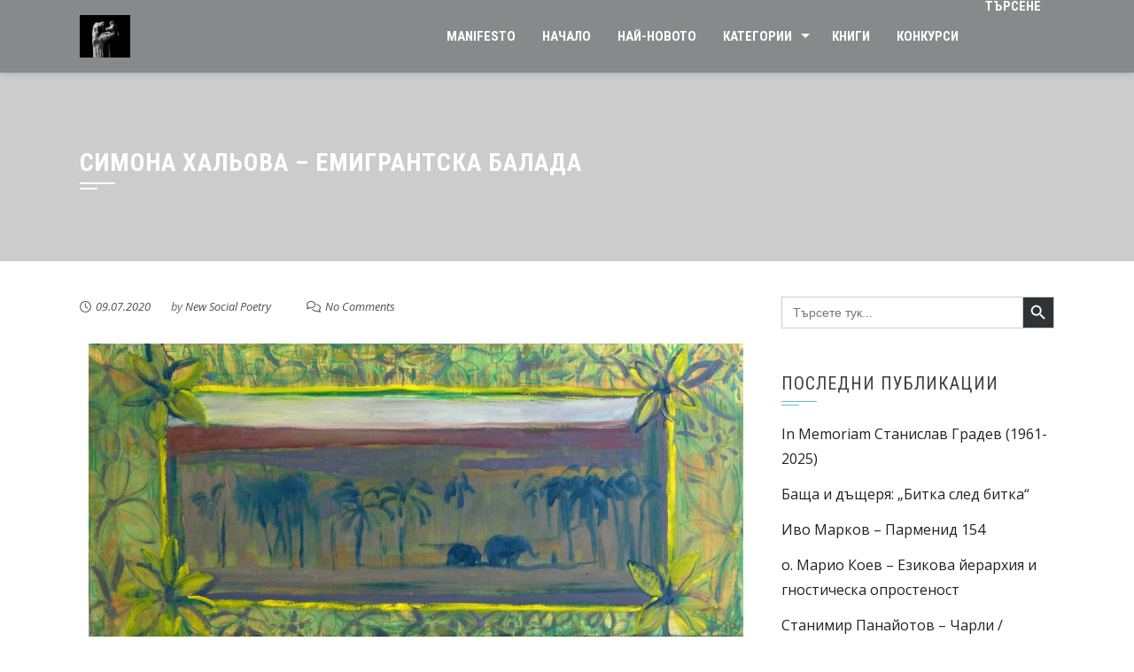

--- FILE ---
content_type: text/html; charset=UTF-8
request_url: https://novasocialnapoezia.eu/2020/07/09/simona-khalova-emigrantska-balada/
body_size: 22084
content:
<!DOCTYPE html>
<html dir="ltr" lang="bg-BG" prefix="og: https://ogp.me/ns#"
 xmlns:fb="http://ogp.me/ns/fb#" xmlns:og="http://ogp.me/ns#">

    <head>
        <meta charset="UTF-8">
        <meta name="viewport" content="width=device-width, initial-scale=1">

        <title>Симона Хальова – Емигрантска балада | Нова социална поезия</title>

		<!-- All in One SEO 4.9.0 - aioseo.com -->
	<meta name="robots" content="max-image-preview:large" />
	<meta name="author" content="New Social Poetry"/>
	<link rel="canonical" href="https://novasocialnapoezia.eu/2020/07/09/simona-khalova-emigrantska-balada/" />
	<meta name="generator" content="All in One SEO (AIOSEO) 4.9.0" />
		<meta property="og:locale" content="bg_BG" />
		<meta property="og:site_name" content="Нова социална поезия | Официалният сайт на Нова социална поезия" />
		<meta property="og:type" content="article" />
		<meta property="og:title" content="Симона Хальова – Емигрантска балада | Нова социална поезия" />
		<meta property="og:url" content="https://novasocialnapoezia.eu/2020/07/09/simona-khalova-emigrantska-balada/" />
		<meta property="og:image" content="https://novasocialnapoezia.eu/wp-content/uploads/2022/10/index3.png" />
		<meta property="og:image:secure_url" content="https://novasocialnapoezia.eu/wp-content/uploads/2022/10/index3.png" />
		<meta property="og:image:width" content="224" />
		<meta property="og:image:height" content="224" />
		<meta property="article:published_time" content="2020-07-09T20:17:48+00:00" />
		<meta property="article:modified_time" content="2020-07-18T06:35:50+00:00" />
		<meta property="article:publisher" content="https://www.facebook.com/NovaSocialnaPoezia/" />
		<meta name="twitter:card" content="summary" />
		<meta name="twitter:title" content="Симона Хальова – Емигрантска балада | Нова социална поезия" />
		<meta name="twitter:image" content="https://novasocialnapoezia.eu/wp-content/uploads/2022/10/index3.png" />
		<script type="application/ld+json" class="aioseo-schema">
			{"@context":"https:\/\/schema.org","@graph":[{"@type":"Article","@id":"https:\/\/novasocialnapoezia.eu\/2020\/07\/09\/simona-khalova-emigrantska-balada\/#article","name":"\u0421\u0438\u043c\u043e\u043d\u0430 \u0425\u0430\u043b\u044c\u043e\u0432\u0430 \u2013 \u0415\u043c\u0438\u0433\u0440\u0430\u043d\u0442\u0441\u043a\u0430 \u0431\u0430\u043b\u0430\u0434\u0430 | \u041d\u043e\u0432\u0430 \u0441\u043e\u0446\u0438\u0430\u043b\u043d\u0430 \u043f\u043e\u0435\u0437\u0438\u044f","headline":"\u0421\u0438\u043c\u043e\u043d\u0430 \u0425\u0430\u043b\u044c\u043e\u0432\u0430 &#8211; \u0415\u043c\u0438\u0433\u0440\u0430\u043d\u0442\u0441\u043a\u0430 \u0431\u0430\u043b\u0430\u0434\u0430","author":{"@id":"https:\/\/novasocialnapoezia.eu\/newsocialpoetry\/newsocialpoetry\/#author"},"publisher":{"@id":"https:\/\/novasocialnapoezia.eu\/#organization"},"image":{"@type":"ImageObject","url":"https:\/\/novasocialnapoezia.eu\/wp-content\/uploads\/2020\/07\/12-Africa-2018-cm-oil-on-canvas.jpg","@id":"https:\/\/novasocialnapoezia.eu\/2020\/07\/09\/simona-khalova-emigrantska-balada\/#articleImage"},"datePublished":"2020-07-09T23:17:48+03:00","dateModified":"2020-07-18T09:35:50+03:00","inLanguage":"bg-BG","mainEntityOfPage":{"@id":"https:\/\/novasocialnapoezia.eu\/2020\/07\/09\/simona-khalova-emigrantska-balada\/#webpage"},"isPartOf":{"@id":"https:\/\/novasocialnapoezia.eu\/2020\/07\/09\/simona-khalova-emigrantska-balada\/#webpage"},"articleSection":"\u041f\u043e\u0435\u0437\u0438\u044f, \u0421\u0438\u043c\u043e\u043d\u0430 \u0425\u0430\u043b\u044c\u043e\u0432\u0430"},{"@type":"BreadcrumbList","@id":"https:\/\/novasocialnapoezia.eu\/2020\/07\/09\/simona-khalova-emigrantska-balada\/#breadcrumblist","itemListElement":[{"@type":"ListItem","@id":"https:\/\/novasocialnapoezia.eu#listItem","position":1,"name":"\u041d\u0430\u0447\u0430\u043b\u043e","item":"https:\/\/novasocialnapoezia.eu","nextItem":{"@type":"ListItem","@id":"https:\/\/novasocialnapoezia.eu\/category\/poeziya\/#listItem","name":"\u041f\u043e\u0435\u0437\u0438\u044f"}},{"@type":"ListItem","@id":"https:\/\/novasocialnapoezia.eu\/category\/poeziya\/#listItem","position":2,"name":"\u041f\u043e\u0435\u0437\u0438\u044f","item":"https:\/\/novasocialnapoezia.eu\/category\/poeziya\/","nextItem":{"@type":"ListItem","@id":"https:\/\/novasocialnapoezia.eu\/2020\/07\/09\/simona-khalova-emigrantska-balada\/#listItem","name":"\u0421\u0438\u043c\u043e\u043d\u0430 \u0425\u0430\u043b\u044c\u043e\u0432\u0430 &#8211; \u0415\u043c\u0438\u0433\u0440\u0430\u043d\u0442\u0441\u043a\u0430 \u0431\u0430\u043b\u0430\u0434\u0430"},"previousItem":{"@type":"ListItem","@id":"https:\/\/novasocialnapoezia.eu#listItem","name":"\u041d\u0430\u0447\u0430\u043b\u043e"}},{"@type":"ListItem","@id":"https:\/\/novasocialnapoezia.eu\/2020\/07\/09\/simona-khalova-emigrantska-balada\/#listItem","position":3,"name":"\u0421\u0438\u043c\u043e\u043d\u0430 \u0425\u0430\u043b\u044c\u043e\u0432\u0430 &#8211; \u0415\u043c\u0438\u0433\u0440\u0430\u043d\u0442\u0441\u043a\u0430 \u0431\u0430\u043b\u0430\u0434\u0430","previousItem":{"@type":"ListItem","@id":"https:\/\/novasocialnapoezia.eu\/category\/poeziya\/#listItem","name":"\u041f\u043e\u0435\u0437\u0438\u044f"}}]},{"@type":"Organization","@id":"https:\/\/novasocialnapoezia.eu\/#organization","name":"\u041d\u043e\u0432\u0430 \u0441\u043e\u0446\u0438\u0430\u043b\u043d\u0430 \u043f\u043e\u0435\u0437\u0438\u044f","description":"\u041e\u0444\u0438\u0446\u0438\u0430\u043b\u043d\u0438\u044f\u0442 \u0441\u0430\u0439\u0442 \u043d\u0430 \u041d\u043e\u0432\u0430 \u0441\u043e\u0446\u0438\u0430\u043b\u043d\u0430 \u043f\u043e\u0435\u0437\u0438\u044f","url":"https:\/\/novasocialnapoezia.eu\/","telephone":"+359887150286","logo":{"@type":"ImageObject","url":"https:\/\/novasocialnapoezia.eu\/wp-content\/uploads\/2022\/10\/web-1024-notext-907x1024-1.png","@id":"https:\/\/novasocialnapoezia.eu\/2020\/07\/09\/simona-khalova-emigrantska-balada\/#organizationLogo","width":907,"height":1024},"image":{"@id":"https:\/\/novasocialnapoezia.eu\/2020\/07\/09\/simona-khalova-emigrantska-balada\/#organizationLogo"},"sameAs":["https:\/\/www.facebook.com\/NovaSocialnaPoezia\/"]},{"@type":"Person","@id":"https:\/\/novasocialnapoezia.eu\/newsocialpoetry\/newsocialpoetry\/#author","url":"https:\/\/novasocialnapoezia.eu\/newsocialpoetry\/newsocialpoetry\/","name":"New Social Poetry","image":{"@type":"ImageObject","@id":"https:\/\/novasocialnapoezia.eu\/2020\/07\/09\/simona-khalova-emigrantska-balada\/#authorImage","url":"https:\/\/secure.gravatar.com\/avatar\/3de508e5d83c10c94c925a35fabc73d05f736d1a597030c436583d85169bebad?s=96&d=mm&r=g","width":96,"height":96,"caption":"New Social Poetry"}},{"@type":"WebPage","@id":"https:\/\/novasocialnapoezia.eu\/2020\/07\/09\/simona-khalova-emigrantska-balada\/#webpage","url":"https:\/\/novasocialnapoezia.eu\/2020\/07\/09\/simona-khalova-emigrantska-balada\/","name":"\u0421\u0438\u043c\u043e\u043d\u0430 \u0425\u0430\u043b\u044c\u043e\u0432\u0430 \u2013 \u0415\u043c\u0438\u0433\u0440\u0430\u043d\u0442\u0441\u043a\u0430 \u0431\u0430\u043b\u0430\u0434\u0430 | \u041d\u043e\u0432\u0430 \u0441\u043e\u0446\u0438\u0430\u043b\u043d\u0430 \u043f\u043e\u0435\u0437\u0438\u044f","inLanguage":"bg-BG","isPartOf":{"@id":"https:\/\/novasocialnapoezia.eu\/#website"},"breadcrumb":{"@id":"https:\/\/novasocialnapoezia.eu\/2020\/07\/09\/simona-khalova-emigrantska-balada\/#breadcrumblist"},"author":{"@id":"https:\/\/novasocialnapoezia.eu\/newsocialpoetry\/newsocialpoetry\/#author"},"creator":{"@id":"https:\/\/novasocialnapoezia.eu\/newsocialpoetry\/newsocialpoetry\/#author"},"datePublished":"2020-07-09T23:17:48+03:00","dateModified":"2020-07-18T09:35:50+03:00"},{"@type":"WebSite","@id":"https:\/\/novasocialnapoezia.eu\/#website","url":"https:\/\/novasocialnapoezia.eu\/","name":"\u041d\u043e\u0432\u0430 \u0441\u043e\u0446\u0438\u0430\u043b\u043d\u0430 \u043f\u043e\u0435\u0437\u0438\u044f","description":"\u041e\u0444\u0438\u0446\u0438\u0430\u043b\u043d\u0438\u044f\u0442 \u0441\u0430\u0439\u0442 \u043d\u0430 \u041d\u043e\u0432\u0430 \u0441\u043e\u0446\u0438\u0430\u043b\u043d\u0430 \u043f\u043e\u0435\u0437\u0438\u044f","inLanguage":"bg-BG","publisher":{"@id":"https:\/\/novasocialnapoezia.eu\/#organization"}}]}
		</script>
		<!-- All in One SEO -->

<link rel='dns-prefetch' href='//fonts.googleapis.com' />
<link rel="alternate" type="application/rss+xml" title="Нова социална поезия &raquo; Поток" href="https://novasocialnapoezia.eu/feed/" />
<link rel="alternate" type="application/rss+xml" title="Нова социална поезия &raquo; поток за коментари" href="https://novasocialnapoezia.eu/comments/feed/" />
<link rel="alternate" type="application/rss+xml" title="Нова социална поезия &raquo; поток за коментари на Симона Хальова &#8211; Емигрантска балада" href="https://novasocialnapoezia.eu/2020/07/09/simona-khalova-emigrantska-balada/feed/" />
<link rel="alternate" title="oEmbed (JSON)" type="application/json+oembed" href="https://novasocialnapoezia.eu/wp-json/oembed/1.0/embed?url=https%3A%2F%2Fnovasocialnapoezia.eu%2F2020%2F07%2F09%2Fsimona-khalova-emigrantska-balada%2F" />
<link rel="alternate" title="oEmbed (XML)" type="text/xml+oembed" href="https://novasocialnapoezia.eu/wp-json/oembed/1.0/embed?url=https%3A%2F%2Fnovasocialnapoezia.eu%2F2020%2F07%2F09%2Fsimona-khalova-emigrantska-balada%2F&#038;format=xml" />
<style id='wp-img-auto-sizes-contain-inline-css'>
img:is([sizes=auto i],[sizes^="auto," i]){contain-intrinsic-size:3000px 1500px}
/*# sourceURL=wp-img-auto-sizes-contain-inline-css */
</style>
<style id='wp-emoji-styles-inline-css'>

	img.wp-smiley, img.emoji {
		display: inline !important;
		border: none !important;
		box-shadow: none !important;
		height: 1em !important;
		width: 1em !important;
		margin: 0 0.07em !important;
		vertical-align: -0.1em !important;
		background: none !important;
		padding: 0 !important;
	}
/*# sourceURL=wp-emoji-styles-inline-css */
</style>
<link rel='stylesheet' id='ivory-search-styles-css' href='https://novasocialnapoezia.eu/wp-content/plugins/add-search-to-menu/public/css/ivory-search.min.css?ver=5.5.12' media='all' />
<link rel='stylesheet' id='animate-css' href='https://novasocialnapoezia.eu/wp-content/themes/square/css/animate.css?ver=2.0.68' media='all' />
<link rel='stylesheet' id='font-awesome-v4-shims-css' href='https://novasocialnapoezia.eu/wp-content/themes/square/css/v4-shims.css?ver=2.0.68' media='all' />
<link rel='stylesheet' id='font-awesome-6.3.0-css' href='https://novasocialnapoezia.eu/wp-content/themes/square/css/font-awesome-6.3.0.css?ver=2.0.68' media='all' />
<link rel='stylesheet' id='owl-carousel-css' href='https://novasocialnapoezia.eu/wp-content/themes/square/css/owl.carousel.css?ver=2.0.68' media='all' />
<link rel='stylesheet' id='square-style-css' href='https://novasocialnapoezia.eu/wp-content/themes/square/style.css?ver=2.0.68' media='all' />
<style id='square-style-inline-css'>
:root{--square-template-color:#5bc2ce;--square-template-dark-color:#52afb9}
/*# sourceURL=square-style-inline-css */
</style>
<link rel='stylesheet' id='square-fonts-css' href='https://fonts.googleapis.com/css?family=Open+Sans%3A300%2C400%2C500%2C600%2C700%2C800%2C300i%2C400i%2C500i%2C600i%2C700i%2C800i%7CRoboto+Condensed%3A300%2C300i%2C400%2C400i%2C700%2C700i&#038;subset=latin%2Clatin-ext&#038;display=swap' media='all' />
<link rel='stylesheet' id='wpdreams-asl-basic-css' href='https://novasocialnapoezia.eu/wp-content/plugins/ajax-search-lite/css/style.basic.css?ver=4.13.4' media='all' />
<style id='wpdreams-asl-basic-inline-css'>

					div[id*='ajaxsearchlitesettings'].searchsettings .asl_option_inner label {
						font-size: 0px !important;
						color: rgba(0, 0, 0, 0);
					}
					div[id*='ajaxsearchlitesettings'].searchsettings .asl_option_inner label:after {
						font-size: 11px !important;
						position: absolute;
						top: 0;
						left: 0;
						z-index: 1;
					}
					.asl_w_container {
						width: 30%;
						margin: 0px 0px 0px 0px;
						min-width: 200px;
					}
					div[id*='ajaxsearchlite'].asl_m {
						width: 100%;
					}
					div[id*='ajaxsearchliteres'].wpdreams_asl_results div.resdrg span.highlighted {
						font-weight: bold;
						color: rgba(217, 49, 43, 1);
						background-color: rgba(238, 238, 238, 1);
					}
					div[id*='ajaxsearchliteres'].wpdreams_asl_results .results img.asl_image {
						width: 70px;
						height: 70px;
						object-fit: cover;
					}
					div[id*='ajaxsearchlite'].asl_r .results {
						max-height: none;
					}
					div[id*='ajaxsearchlite'].asl_r {
						position: absolute;
					}
				
						div.asl_r.asl_w.vertical .results .item::after {
							display: block;
							position: absolute;
							bottom: 0;
							content: '';
							height: 1px;
							width: 100%;
							background: #D8D8D8;
						}
						div.asl_r.asl_w.vertical .results .item.asl_last_item::after {
							display: none;
						}
					
/*# sourceURL=wpdreams-asl-basic-inline-css */
</style>
<link rel='stylesheet' id='wpdreams-asl-instance-css' href='https://novasocialnapoezia.eu/wp-content/plugins/ajax-search-lite/css/style-underline.css?ver=4.13.4' media='all' />
<link rel='stylesheet' id='elementor-frontend-css' href='https://novasocialnapoezia.eu/wp-content/plugins/elementor/assets/css/frontend.min.css?ver=3.33.1' media='all' />
<link rel='stylesheet' id='elementor-post-9386-css' href='https://novasocialnapoezia.eu/wp-content/uploads/elementor/css/post-9386.css?ver=1768961954' media='all' />
<link rel='stylesheet' id='font-awesome-css' href='https://novasocialnapoezia.eu/wp-content/plugins/elementor/assets/lib/font-awesome/css/font-awesome.min.css?ver=4.7.0' media='all' />
<link rel='stylesheet' id='widget-image-css' href='https://novasocialnapoezia.eu/wp-content/plugins/elementor/assets/css/widget-image.min.css?ver=3.33.1' media='all' />
<link rel='stylesheet' id='elementor-post-10094-css' href='https://novasocialnapoezia.eu/wp-content/uploads/elementor/css/post-10094.css?ver=1768967992' media='all' />
<link rel='stylesheet' id='elementor-gf-local-roboto-css' href='https://novasocialnapoezia.eu/wp-content/uploads/elementor/google-fonts/css/roboto.css?ver=1742373270' media='all' />
<link rel='stylesheet' id='elementor-gf-local-robotoslab-css' href='https://novasocialnapoezia.eu/wp-content/uploads/elementor/google-fonts/css/robotoslab.css?ver=1742373274' media='all' />
<script src="https://novasocialnapoezia.eu/wp-includes/js/jquery/jquery.min.js?ver=3.7.1" id="jquery-core-js"></script>
<script src="https://novasocialnapoezia.eu/wp-includes/js/jquery/jquery-migrate.min.js?ver=3.4.1" id="jquery-migrate-js"></script>
<link rel="https://api.w.org/" href="https://novasocialnapoezia.eu/wp-json/" /><link rel="alternate" title="JSON" type="application/json" href="https://novasocialnapoezia.eu/wp-json/wp/v2/posts/10094" /><link rel="EditURI" type="application/rsd+xml" title="RSD" href="https://novasocialnapoezia.eu/xmlrpc.php?rsd" />
<meta name="generator" content="WordPress 6.9" />
<link rel='shortlink' href='https://novasocialnapoezia.eu/?p=10094' />
<meta property="fb:app_id" content="170056856966566"/><meta property="fb:admins" content="735154576519593"/><style>.sq-main-header{background-image: url()}</style>				<link rel="preconnect" href="https://fonts.gstatic.com" crossorigin />
				<link rel="preload" as="style" href="//fonts.googleapis.com/css?family=Open+Sans&display=swap" />
								<link rel="stylesheet" href="//fonts.googleapis.com/css?family=Open+Sans&display=swap" media="all" />
				<meta name="generator" content="Elementor 3.33.1; features: e_font_icon_svg, additional_custom_breakpoints; settings: css_print_method-external, google_font-enabled, font_display-auto">
			<style>
				.e-con.e-parent:nth-of-type(n+4):not(.e-lazyloaded):not(.e-no-lazyload),
				.e-con.e-parent:nth-of-type(n+4):not(.e-lazyloaded):not(.e-no-lazyload) * {
					background-image: none !important;
				}
				@media screen and (max-height: 1024px) {
					.e-con.e-parent:nth-of-type(n+3):not(.e-lazyloaded):not(.e-no-lazyload),
					.e-con.e-parent:nth-of-type(n+3):not(.e-lazyloaded):not(.e-no-lazyload) * {
						background-image: none !important;
					}
				}
				@media screen and (max-height: 640px) {
					.e-con.e-parent:nth-of-type(n+2):not(.e-lazyloaded):not(.e-no-lazyload),
					.e-con.e-parent:nth-of-type(n+2):not(.e-lazyloaded):not(.e-no-lazyload) * {
						background-image: none !important;
					}
				}
			</style>
			<link rel="icon" href="https://novasocialnapoezia.eu/wp-content/uploads/2018/05/cropped-web-1024-notext-1-32x32.png" sizes="32x32" />
<link rel="icon" href="https://novasocialnapoezia.eu/wp-content/uploads/2018/05/cropped-web-1024-notext-1-192x192.png" sizes="192x192" />
<link rel="apple-touch-icon" href="https://novasocialnapoezia.eu/wp-content/uploads/2018/05/cropped-web-1024-notext-1-180x180.png" />
<meta name="msapplication-TileImage" content="https://novasocialnapoezia.eu/wp-content/uploads/2018/05/cropped-web-1024-notext-1-270x270.png" />

<!-- START - Open Graph and Twitter Card Tags 3.3.7 -->
 <!-- Facebook Open Graph -->
  <meta property="og:locale" content="bg_BG"/>
  <meta property="og:site_name" content="Нова социална поезия"/>
  <meta property="og:title" content="Симона Хальова - Емигрантска балада"/>
  <meta property="og:url" content="https://novasocialnapoezia.eu/2020/07/09/simona-khalova-emigrantska-balada/"/>
  <meta property="og:type" content="article"/>
  <meta property="og:description" content="Свилен Стефанов, Африка, м.б., пл.,  45/100 см, 2018


Някаква си… поезия

Представи си влак,
с миризма на лук,
на недопита водка,
на нечистоплътни пътници.
Каква идилия,
да пътуваш във влак,
с чернолик пътник,
с увиснала утроба.
И да ти пее, че обича жените,
че обича живота,
на тепсия поднесен.

Бе"/>
  <meta property="og:image" content="https://novasocialnapoezia.eu/wp-content/uploads/2018/05/web-1024-notext.png"/>
  <meta property="og:image:url" content="https://novasocialnapoezia.eu/wp-content/uploads/2018/05/web-1024-notext.png"/>
  <meta property="og:image:secure_url" content="https://novasocialnapoezia.eu/wp-content/uploads/2018/05/web-1024-notext.png"/>
  <meta property="article:publisher" content="https://www.facebook.com/NewSocialPoetry/"/>
  <meta property="fb:app_id" content="170056856966566"/>
 <!-- Google+ / Schema.org -->
  <meta itemprop="name" content="Симона Хальова - Емигрантска балада"/>
  <meta itemprop="headline" content="Симона Хальова - Емигрантска балада"/>
  <meta itemprop="description" content="Свилен Стефанов, Африка, м.б., пл.,  45/100 см, 2018


Някаква си… поезия

Представи си влак,
с миризма на лук,
на недопита водка,
на нечистоплътни пътници.
Каква идилия,
да пътуваш във влак,
с чернолик пътник,
с увиснала утроба.
И да ти пее, че обича жените,
че обича живота,
на тепсия поднесен.

Бе"/>
  <meta itemprop="image" content="https://novasocialnapoezia.eu/wp-content/uploads/2018/05/web-1024-notext.png"/>
  <meta itemprop="datePublished" content="2020-07-09"/>
  <meta itemprop="dateModified" content="2020-07-18T09:35:50+03:00" />
  <meta itemprop="author" content="New Social Poetry"/>
  <!--<meta itemprop="publisher" content="Нова социална поезия"/>--> <!-- To solve: The attribute publisher.itemtype has an invalid value -->
 <!-- Twitter Cards -->
  <meta name="twitter:title" content="Симона Хальова - Емигрантска балада"/>
  <meta name="twitter:url" content="https://novasocialnapoezia.eu/2020/07/09/simona-khalova-emigrantska-balada/"/>
  <meta name="twitter:description" content="Свилен Стефанов, Африка, м.б., пл.,  45/100 см, 2018


Някаква си… поезия

Представи си влак,
с миризма на лук,
на недопита водка,
на нечистоплътни пътници.
Каква идилия,
да пътуваш във влак,
с чернолик пътник,
с увиснала утроба.
И да ти пее, че обича жените,
че обича живота,
на тепсия поднесен.

Бе"/>
  <meta name="twitter:image" content="https://novasocialnapoezia.eu/wp-content/uploads/2018/05/web-1024-notext.png"/>
  <meta name="twitter:card" content="summary_large_image"/>
 <!-- SEO -->
 <!-- Misc. tags -->
 <!-- is_singular -->
<!-- END - Open Graph and Twitter Card Tags 3.3.7 -->
	
<style type="text/css" media="screen">.is-menu path.search-icon-path { fill: #ffffff;}body .popup-search-close:after, body .search-close:after { border-color: #ffffff;}body .popup-search-close:before, body .search-close:before { border-color: #ffffff;}</style>			<style type="text/css" media="screen">
			/* Ivory search custom CSS code */
			.is-menu {
}
.popup {
}
.menu-item {
}			</style>
					<style type="text/css">
					.is-form-id-9944 .is-search-submit:focus,
			.is-form-id-9944 .is-search-submit:hover,
			.is-form-id-9944 .is-search-submit,
            .is-form-id-9944 .is-search-icon {
			color: #ffffff !important;            background-color: #2e3336 !important;            			}
                        	.is-form-id-9944 .is-search-submit path {
					fill: #ffffff !important;            	}
            			</style>
		    <style id='global-styles-inline-css'>
:root{--wp--preset--aspect-ratio--square: 1;--wp--preset--aspect-ratio--4-3: 4/3;--wp--preset--aspect-ratio--3-4: 3/4;--wp--preset--aspect-ratio--3-2: 3/2;--wp--preset--aspect-ratio--2-3: 2/3;--wp--preset--aspect-ratio--16-9: 16/9;--wp--preset--aspect-ratio--9-16: 9/16;--wp--preset--color--black: #000000;--wp--preset--color--cyan-bluish-gray: #abb8c3;--wp--preset--color--white: #ffffff;--wp--preset--color--pale-pink: #f78da7;--wp--preset--color--vivid-red: #cf2e2e;--wp--preset--color--luminous-vivid-orange: #ff6900;--wp--preset--color--luminous-vivid-amber: #fcb900;--wp--preset--color--light-green-cyan: #7bdcb5;--wp--preset--color--vivid-green-cyan: #00d084;--wp--preset--color--pale-cyan-blue: #8ed1fc;--wp--preset--color--vivid-cyan-blue: #0693e3;--wp--preset--color--vivid-purple: #9b51e0;--wp--preset--gradient--vivid-cyan-blue-to-vivid-purple: linear-gradient(135deg,rgb(6,147,227) 0%,rgb(155,81,224) 100%);--wp--preset--gradient--light-green-cyan-to-vivid-green-cyan: linear-gradient(135deg,rgb(122,220,180) 0%,rgb(0,208,130) 100%);--wp--preset--gradient--luminous-vivid-amber-to-luminous-vivid-orange: linear-gradient(135deg,rgb(252,185,0) 0%,rgb(255,105,0) 100%);--wp--preset--gradient--luminous-vivid-orange-to-vivid-red: linear-gradient(135deg,rgb(255,105,0) 0%,rgb(207,46,46) 100%);--wp--preset--gradient--very-light-gray-to-cyan-bluish-gray: linear-gradient(135deg,rgb(238,238,238) 0%,rgb(169,184,195) 100%);--wp--preset--gradient--cool-to-warm-spectrum: linear-gradient(135deg,rgb(74,234,220) 0%,rgb(151,120,209) 20%,rgb(207,42,186) 40%,rgb(238,44,130) 60%,rgb(251,105,98) 80%,rgb(254,248,76) 100%);--wp--preset--gradient--blush-light-purple: linear-gradient(135deg,rgb(255,206,236) 0%,rgb(152,150,240) 100%);--wp--preset--gradient--blush-bordeaux: linear-gradient(135deg,rgb(254,205,165) 0%,rgb(254,45,45) 50%,rgb(107,0,62) 100%);--wp--preset--gradient--luminous-dusk: linear-gradient(135deg,rgb(255,203,112) 0%,rgb(199,81,192) 50%,rgb(65,88,208) 100%);--wp--preset--gradient--pale-ocean: linear-gradient(135deg,rgb(255,245,203) 0%,rgb(182,227,212) 50%,rgb(51,167,181) 100%);--wp--preset--gradient--electric-grass: linear-gradient(135deg,rgb(202,248,128) 0%,rgb(113,206,126) 100%);--wp--preset--gradient--midnight: linear-gradient(135deg,rgb(2,3,129) 0%,rgb(40,116,252) 100%);--wp--preset--font-size--small: 0.9rem;--wp--preset--font-size--medium: 1.05rem;--wp--preset--font-size--large: clamp(1.39rem, 1.39rem + ((1vw - 0.2rem) * 0.836), 1.85rem);--wp--preset--font-size--x-large: clamp(1.85rem, 1.85rem + ((1vw - 0.2rem) * 1.182), 2.5rem);--wp--preset--font-size--xx-large: clamp(2.5rem, 2.5rem + ((1vw - 0.2rem) * 1.4), 3.27rem);--wp--preset--spacing--20: 0.44rem;--wp--preset--spacing--30: 0.67rem;--wp--preset--spacing--40: 1rem;--wp--preset--spacing--50: 1.5rem;--wp--preset--spacing--60: 2.25rem;--wp--preset--spacing--70: 3.38rem;--wp--preset--spacing--80: 5.06rem;--wp--preset--shadow--natural: 6px 6px 9px rgba(0, 0, 0, 0.2);--wp--preset--shadow--deep: 12px 12px 50px rgba(0, 0, 0, 0.4);--wp--preset--shadow--sharp: 6px 6px 0px rgba(0, 0, 0, 0.2);--wp--preset--shadow--outlined: 6px 6px 0px -3px rgb(255, 255, 255), 6px 6px rgb(0, 0, 0);--wp--preset--shadow--crisp: 6px 6px 0px rgb(0, 0, 0);}:root { --wp--style--global--content-size: 1100px;--wp--style--global--wide-size: 1200px; }:where(body) { margin: 0; }.wp-site-blocks > .alignleft { float: left; margin-right: 2em; }.wp-site-blocks > .alignright { float: right; margin-left: 2em; }.wp-site-blocks > .aligncenter { justify-content: center; margin-left: auto; margin-right: auto; }:where(.wp-site-blocks) > * { margin-block-start: 24px; margin-block-end: 0; }:where(.wp-site-blocks) > :first-child { margin-block-start: 0; }:where(.wp-site-blocks) > :last-child { margin-block-end: 0; }:root { --wp--style--block-gap: 24px; }:root :where(.is-layout-flow) > :first-child{margin-block-start: 0;}:root :where(.is-layout-flow) > :last-child{margin-block-end: 0;}:root :where(.is-layout-flow) > *{margin-block-start: 24px;margin-block-end: 0;}:root :where(.is-layout-constrained) > :first-child{margin-block-start: 0;}:root :where(.is-layout-constrained) > :last-child{margin-block-end: 0;}:root :where(.is-layout-constrained) > *{margin-block-start: 24px;margin-block-end: 0;}:root :where(.is-layout-flex){gap: 24px;}:root :where(.is-layout-grid){gap: 24px;}.is-layout-flow > .alignleft{float: left;margin-inline-start: 0;margin-inline-end: 2em;}.is-layout-flow > .alignright{float: right;margin-inline-start: 2em;margin-inline-end: 0;}.is-layout-flow > .aligncenter{margin-left: auto !important;margin-right: auto !important;}.is-layout-constrained > .alignleft{float: left;margin-inline-start: 0;margin-inline-end: 2em;}.is-layout-constrained > .alignright{float: right;margin-inline-start: 2em;margin-inline-end: 0;}.is-layout-constrained > .aligncenter{margin-left: auto !important;margin-right: auto !important;}.is-layout-constrained > :where(:not(.alignleft):not(.alignright):not(.alignfull)){max-width: var(--wp--style--global--content-size);margin-left: auto !important;margin-right: auto !important;}.is-layout-constrained > .alignwide{max-width: var(--wp--style--global--wide-size);}body .is-layout-flex{display: flex;}.is-layout-flex{flex-wrap: wrap;align-items: center;}.is-layout-flex > :is(*, div){margin: 0;}body .is-layout-grid{display: grid;}.is-layout-grid > :is(*, div){margin: 0;}body{padding-top: 0px;padding-right: 0px;padding-bottom: 0px;padding-left: 0px;}:root :where(.wp-element-button, .wp-block-button__link){background-color: #32373c;border-width: 0;color: #fff;font-family: inherit;font-size: inherit;font-style: inherit;font-weight: inherit;letter-spacing: inherit;line-height: inherit;padding-top: calc(0.667em + 2px);padding-right: calc(1.333em + 2px);padding-bottom: calc(0.667em + 2px);padding-left: calc(1.333em + 2px);text-decoration: none;text-transform: inherit;}.has-black-color{color: var(--wp--preset--color--black) !important;}.has-cyan-bluish-gray-color{color: var(--wp--preset--color--cyan-bluish-gray) !important;}.has-white-color{color: var(--wp--preset--color--white) !important;}.has-pale-pink-color{color: var(--wp--preset--color--pale-pink) !important;}.has-vivid-red-color{color: var(--wp--preset--color--vivid-red) !important;}.has-luminous-vivid-orange-color{color: var(--wp--preset--color--luminous-vivid-orange) !important;}.has-luminous-vivid-amber-color{color: var(--wp--preset--color--luminous-vivid-amber) !important;}.has-light-green-cyan-color{color: var(--wp--preset--color--light-green-cyan) !important;}.has-vivid-green-cyan-color{color: var(--wp--preset--color--vivid-green-cyan) !important;}.has-pale-cyan-blue-color{color: var(--wp--preset--color--pale-cyan-blue) !important;}.has-vivid-cyan-blue-color{color: var(--wp--preset--color--vivid-cyan-blue) !important;}.has-vivid-purple-color{color: var(--wp--preset--color--vivid-purple) !important;}.has-black-background-color{background-color: var(--wp--preset--color--black) !important;}.has-cyan-bluish-gray-background-color{background-color: var(--wp--preset--color--cyan-bluish-gray) !important;}.has-white-background-color{background-color: var(--wp--preset--color--white) !important;}.has-pale-pink-background-color{background-color: var(--wp--preset--color--pale-pink) !important;}.has-vivid-red-background-color{background-color: var(--wp--preset--color--vivid-red) !important;}.has-luminous-vivid-orange-background-color{background-color: var(--wp--preset--color--luminous-vivid-orange) !important;}.has-luminous-vivid-amber-background-color{background-color: var(--wp--preset--color--luminous-vivid-amber) !important;}.has-light-green-cyan-background-color{background-color: var(--wp--preset--color--light-green-cyan) !important;}.has-vivid-green-cyan-background-color{background-color: var(--wp--preset--color--vivid-green-cyan) !important;}.has-pale-cyan-blue-background-color{background-color: var(--wp--preset--color--pale-cyan-blue) !important;}.has-vivid-cyan-blue-background-color{background-color: var(--wp--preset--color--vivid-cyan-blue) !important;}.has-vivid-purple-background-color{background-color: var(--wp--preset--color--vivid-purple) !important;}.has-black-border-color{border-color: var(--wp--preset--color--black) !important;}.has-cyan-bluish-gray-border-color{border-color: var(--wp--preset--color--cyan-bluish-gray) !important;}.has-white-border-color{border-color: var(--wp--preset--color--white) !important;}.has-pale-pink-border-color{border-color: var(--wp--preset--color--pale-pink) !important;}.has-vivid-red-border-color{border-color: var(--wp--preset--color--vivid-red) !important;}.has-luminous-vivid-orange-border-color{border-color: var(--wp--preset--color--luminous-vivid-orange) !important;}.has-luminous-vivid-amber-border-color{border-color: var(--wp--preset--color--luminous-vivid-amber) !important;}.has-light-green-cyan-border-color{border-color: var(--wp--preset--color--light-green-cyan) !important;}.has-vivid-green-cyan-border-color{border-color: var(--wp--preset--color--vivid-green-cyan) !important;}.has-pale-cyan-blue-border-color{border-color: var(--wp--preset--color--pale-cyan-blue) !important;}.has-vivid-cyan-blue-border-color{border-color: var(--wp--preset--color--vivid-cyan-blue) !important;}.has-vivid-purple-border-color{border-color: var(--wp--preset--color--vivid-purple) !important;}.has-vivid-cyan-blue-to-vivid-purple-gradient-background{background: var(--wp--preset--gradient--vivid-cyan-blue-to-vivid-purple) !important;}.has-light-green-cyan-to-vivid-green-cyan-gradient-background{background: var(--wp--preset--gradient--light-green-cyan-to-vivid-green-cyan) !important;}.has-luminous-vivid-amber-to-luminous-vivid-orange-gradient-background{background: var(--wp--preset--gradient--luminous-vivid-amber-to-luminous-vivid-orange) !important;}.has-luminous-vivid-orange-to-vivid-red-gradient-background{background: var(--wp--preset--gradient--luminous-vivid-orange-to-vivid-red) !important;}.has-very-light-gray-to-cyan-bluish-gray-gradient-background{background: var(--wp--preset--gradient--very-light-gray-to-cyan-bluish-gray) !important;}.has-cool-to-warm-spectrum-gradient-background{background: var(--wp--preset--gradient--cool-to-warm-spectrum) !important;}.has-blush-light-purple-gradient-background{background: var(--wp--preset--gradient--blush-light-purple) !important;}.has-blush-bordeaux-gradient-background{background: var(--wp--preset--gradient--blush-bordeaux) !important;}.has-luminous-dusk-gradient-background{background: var(--wp--preset--gradient--luminous-dusk) !important;}.has-pale-ocean-gradient-background{background: var(--wp--preset--gradient--pale-ocean) !important;}.has-electric-grass-gradient-background{background: var(--wp--preset--gradient--electric-grass) !important;}.has-midnight-gradient-background{background: var(--wp--preset--gradient--midnight) !important;}.has-small-font-size{font-size: var(--wp--preset--font-size--small) !important;}.has-medium-font-size{font-size: var(--wp--preset--font-size--medium) !important;}.has-large-font-size{font-size: var(--wp--preset--font-size--large) !important;}.has-x-large-font-size{font-size: var(--wp--preset--font-size--x-large) !important;}.has-xx-large-font-size{font-size: var(--wp--preset--font-size--xx-large) !important;}
/*# sourceURL=global-styles-inline-css */
</style>
</head>

    <body class="wp-singular post-template-default single single-post postid-10094 single-format-standard wp-embed-responsive wp-theme-square square sq_right_sidebar elementor-default elementor-kit-9386 elementor-page elementor-page-10094">
                <div id="sq-page">
            <a class="skip-link screen-reader-text" href="#sq-content">Skip to content</a>
                        <header id="sq-masthead" class="sq-site-header sq-black disable-sticky">
                <div class="sq-container">
                    <div id="sq-site-branding">
                                                    <a href="https://novasocialnapoezia.eu/" rel="home">
                                <img src="https://novasocialnapoezia.eu/wp-content/uploads/2018/05/cropped-web-1024-notext.png" alt="Нова социална поезия">
                            </a>
                                            </div><!-- .site-branding -->

                    <a href="#" class="sq-toggle-nav">
                        <span></span>
                    </a>

                    <nav id="sq-site-navigation" class="sq-main-navigation">
                        <div class="sq-menu sq-clearfix"><ul id="menu-manifestat-nov" class="sq-clearfix"><li id="menu-item-24233" class="menu-item menu-item-type-taxonomy menu-item-object-category menu-item-24233"><a href="https://novasocialnapoezia.eu/category/manifesto/">Manifesto</a></li>
<li id="menu-item-24234" class="menu-item menu-item-type-custom menu-item-object-custom menu-item-home menu-item-24234"><a href="https://novasocialnapoezia.eu/">Начало</a></li>
<li id="menu-item-24236" class="menu-item menu-item-type-post_type menu-item-object-page current_page_parent menu-item-24236"><a href="https://novasocialnapoezia.eu/naj-novoto/">Най-новото</a></li>
<li id="menu-item-24246" class="menu-item menu-item-type-custom menu-item-object-custom menu-item-has-children menu-item-24246"><a href="#">Категории</a>
<ul class="sub-menu">
	<li id="menu-item-24237" class="menu-item menu-item-type-taxonomy menu-item-object-category menu-item-24237"><a href="https://novasocialnapoezia.eu/category/obshtestvo/">Общество</a></li>
	<li id="menu-item-24238" class="menu-item menu-item-type-taxonomy menu-item-object-category current-post-ancestor current-menu-parent current-post-parent menu-item-24238"><a href="https://novasocialnapoezia.eu/category/poeziya/">Поезия</a></li>
	<li id="menu-item-24239" class="menu-item menu-item-type-taxonomy menu-item-object-category menu-item-24239"><a href="https://novasocialnapoezia.eu/category/kritika/">Критика</a></li>
	<li id="menu-item-24240" class="menu-item menu-item-type-taxonomy menu-item-object-category menu-item-24240"><a href="https://novasocialnapoezia.eu/category/proza/">Проза</a></li>
	<li id="menu-item-24241" class="menu-item menu-item-type-taxonomy menu-item-object-category menu-item-24241"><a href="https://novasocialnapoezia.eu/category/visual-arts/">visual arts</a></li>
	<li id="menu-item-24242" class="menu-item menu-item-type-taxonomy menu-item-object-category menu-item-24242"><a href="https://novasocialnapoezia.eu/category/preprocheteno/">Препрочетено</a></li>
	<li id="menu-item-24243" class="menu-item menu-item-type-taxonomy menu-item-object-category menu-item-24243"><a href="https://novasocialnapoezia.eu/category/broeve/">Броеве</a></li>
	<li id="menu-item-24247" class="menu-item menu-item-type-taxonomy menu-item-object-category menu-item-24247"><a href="https://novasocialnapoezia.eu/category/nie/">Ние самите</a></li>
</ul>
</li>
<li id="menu-item-24248" class="menu-item menu-item-type-post_type menu-item-object-page menu-item-24248"><a href="https://novasocialnapoezia.eu/knigi/">КНИГИ</a></li>
<li id="menu-item-24249" class="menu-item menu-item-type-post_type menu-item-object-page menu-item-24249"><a href="https://novasocialnapoezia.eu/konkursi/">КОНКУРСИ</a></li>
<li class="menu-item menu-item-type-post_type menu-item-object-page astm-search-menu is-menu popup menu-item"><a title="Търсене" href="#" role="button" aria-label="Search Title Link">Търсене</a></li></ul></div>                    </nav><!-- #site-navigation -->
                </div>
            </header><!-- #masthead -->

            <div id="sq-content" class="sq-site-content sq-clearfix">
<header class="sq-main-header">
    <div class="sq-container">
        <h1 class="sq-main-title">Симона Хальова &#8211; Емигрантска балада</h1>    </div>
</header><!-- .entry-header -->

<div class="sq-container sq-clearfix">
    <div id="primary" class="content-area">
        <main id="main" class="site-main" role="main">

            
                
<article id="post-10094" class="sq-hentry post-10094 post type-post status-publish format-standard category-poeziya tag-76">

    <div class="entry-meta">
        <span class="posted-on"><i class="fa-regular fa-clock"></i><a href="https://novasocialnapoezia.eu/2020/07/09/simona-khalova-emigrantska-balada/" rel="bookmark"><time class="entry-date published" datetime="2020-07-09T23:17:48+03:00">09.07.2020</time><time class="updated" datetime="2020-07-18T09:35:50+03:00">18.07.2020</time></a></span><span class="byline"> by <span class="author vcard"><a class="url fn n" href="https://novasocialnapoezia.eu/newsocialpoetry/newsocialpoetry/">New Social Poetry</a></span></span><span class="comment-count"><i class="fa-regular fa-comments"></i><a href="https://novasocialnapoezia.eu/2020/07/09/simona-khalova-emigrantska-balada/#respond">No Comments</a></span>    </div><!-- .entry-meta -->

    <div class="entry-content single-entry-content">
        		<div data-elementor-type="wp-post" data-elementor-id="10094" class="elementor elementor-10094">
						<section class="elementor-section elementor-top-section elementor-element elementor-element-e994dfd elementor-section-boxed elementor-section-height-default elementor-section-height-default" data-id="e994dfd" data-element_type="section">
						<div class="elementor-container elementor-column-gap-default">
					<div class="elementor-column elementor-col-100 elementor-top-column elementor-element elementor-element-cf14f4a" data-id="cf14f4a" data-element_type="column">
			<div class="elementor-widget-wrap elementor-element-populated">
						<div class="elementor-element elementor-element-bc402d3 elementor-widget elementor-widget-image" data-id="bc402d3" data-element_type="widget" data-widget_type="image.default">
															<img fetchpriority="high" decoding="async" width="800" height="359" src="https://novasocialnapoezia.eu/wp-content/uploads/2020/07/12-Africa-2018-45x100-cm-oil-on-canvas-1024x459.jpg" class="attachment-large size-large wp-image-10057" alt="" srcset="https://novasocialnapoezia.eu/wp-content/uploads/2020/07/12-Africa-2018-45x100-cm-oil-on-canvas-1024x459.jpg 1024w, https://novasocialnapoezia.eu/wp-content/uploads/2020/07/12-Africa-2018-45x100-cm-oil-on-canvas-300x135.jpg 300w, https://novasocialnapoezia.eu/wp-content/uploads/2020/07/12-Africa-2018-45x100-cm-oil-on-canvas-768x344.jpg 768w, https://novasocialnapoezia.eu/wp-content/uploads/2020/07/12-Africa-2018-45x100-cm-oil-on-canvas-1536x689.jpg 1536w, https://novasocialnapoezia.eu/wp-content/uploads/2020/07/12-Africa-2018-45x100-cm-oil-on-canvas-2048x918.jpg 2048w" sizes="(max-width: 800px) 100vw, 800px" />															</div>
					</div>
		</div>
					</div>
		</section>
				<section class="elementor-section elementor-top-section elementor-element elementor-element-0c4bef3 elementor-section-boxed elementor-section-height-default elementor-section-height-default" data-id="0c4bef3" data-element_type="section">
						<div class="elementor-container elementor-column-gap-default">
					<div class="elementor-column elementor-col-100 elementor-top-column elementor-element elementor-element-a246825" data-id="a246825" data-element_type="column">
			<div class="elementor-widget-wrap elementor-element-populated">
						<div class="elementor-element elementor-element-3ea1ec2 elementor-widget elementor-widget-text-editor" data-id="3ea1ec2" data-element_type="widget" data-widget_type="text-editor.default">
									<p style="text-align: center;"><em>Свилен Стефанов, Африка, м.б., пл.,  45/100 см, 2018</em></p><p> </p>								</div>
					</div>
		</div>
					</div>
		</section>
				<section class="elementor-section elementor-top-section elementor-element elementor-element-7931c9a elementor-section-boxed elementor-section-height-default elementor-section-height-default" data-id="7931c9a" data-element_type="section">
						<div class="elementor-container elementor-column-gap-default">
					<div class="elementor-column elementor-col-100 elementor-top-column elementor-element elementor-element-4668ea0" data-id="4668ea0" data-element_type="column">
			<div class="elementor-widget-wrap elementor-element-populated">
						<div class="elementor-element elementor-element-7b93542 elementor-widget elementor-widget-text-editor" data-id="7b93542" data-element_type="widget" data-widget_type="text-editor.default">
									<p> </p><p><strong>Някаква си… поезия</strong></p><p>Представи си влак,<br />с миризма на лук,<br />на недопита водка,<br />на нечистоплътни пътници.<br />Каква идилия,<br />да пътуваш във влак,<br />с чернолик пътник,<br />с увиснала утроба.<br />И да ти пее, че обича жените,<br />че обича живота,<br />на тепсия поднесен.</p><p> </p><p><strong>Бездушно на близкия</strong></p><p>Аз разклатих здравето ти,<br />макар и да не съм вятър.<br />Ударът в бъбреците беше силен,<br />а сърцето вече няма го, уви.<br />Тровя те с мойте цигари,<br />пожълтя ти лицето дори.<br />Кого ще излъжеш, че добре си,<br />ако не самата мен, която съкилийник ти бе?!<br />Кого ще обвиниш вечерта, като дойдеш,<br />че с егоцентризъм трови семейните корени?<br />Кой ще ти бъде мишена на амбициите,<br />да бъде наивен, да съществува безславно и да клати покорно глава?<br />Погубих всички твои нерви,<br />а сега си отивам, сама в затвора да вляза.<br />Ще гоня морето, ще пуша с дима от комините.<br />Ще бъда сама с мислите, които рано или късно отлитат.</p><p> </p><p><strong>На разсъмване</strong></p><p>Осъдените ги разстрелват на разсъмване.<br />Събуждат ги от нощния им сладък сън.<br />Който си отива с идването на зората,<br />като поредната скучна любовница.<br />По тежък път се върви до гроба,<br />облян от сълзи и пот, и последни молитви.<br />От Всевишния те просят милостиня,<br />последна монета живот, макар и с ръжда.<br />Един куршум, право главата пронизал,<br />и всичко се слива с непрогледното нищо.<br />И никой сълза не проронва.<br />Кой би плакал за бездомните вълци?<br />А този, който стрелец го наричат,<br />си върза верига и в близката река се удави.<br />На разсъмване, след едно денонощие,<br />потъна бездушно, безкръвно сърце.<br />И след години, на масов гроб, поникна цвете,<br />в бял цвят оцветено от слънце и дъжд.<br />Но бурен отрови малките корени,<br />и на разсъмване бялото цвете изсъхна.</p><p> </p><p><strong>Сукуб</strong></p><p>В три след полунощ кръвта изтече.<br />В буркан от компот я тя съхрани.<br />Той остана блед, както спомена за любовта им.<br />Кой го знаеше, че приживе бе кривоглед?<br />Ще я изсипе във винена чаша,<br />“Заведението черпи.” ще каже.<br />И ще я изпие, ще вампиряса, ще крещи.<br />Ще танцува под лунната девствена сянка.<br />Ще ме търси под всяка женска пола<br />и между нечии изваяни женски бедра,<br />Но аз ще я чакам, с куршум и върлина,<br />нейната шия със сребро да украся.</p><p> </p><p><strong>Д(в)амата с разбитите надежди</strong></p><p>Нощ. Под небето той и тя.<br />Той размахва летящи кинжали,<br />тя танцува под улични лампи.<br />Пияни. Преследващи облаци,<br />от цигарен дим, сливащи се с диханията.<br />Тя навярно с друг ще си легне.<br />Ще остави душата му сама да витае.<br />Да гледа самотен звездите,<br />да пие евтин алкохол в бутилка от безалкохолно, поредна отрова.<br />Да се събужда нощем от неканени кошмари. И да пуши цигари без бандерол.<br />Какъв наркотик ли е тя? Май е от пагубните. Които разяждат сърцето след ден. А душата изсъхва като есенен лист.<br />Тя е произведение с неразбираем анализ. Трудна за прочит, със загадки в повече.<br />Маскарад на съвремието, похот под фалшиво лице. Такава е. Място сред невинните няма.<br />И идва нощ, и пак са двама,<br />отново пияни, под було от илюзии.<br />Отново тъмнината се сля с телата им.<br />И ги превърна завинаги в свои придворни.</p><p> </p><p><strong>За алкохола и евтините дами</strong></p><p>Тя жена бе, от километри усещана,<br />миришеща на евтин, отлежал алкохол.<br />Цигари пушеше, от тънките<br />пушеше ги бавно, както правеше с душите ни.<br />Беше мълчалива, и това изгаряше ме.<br />Телепатично си говорехме за любовта.<br />И спорехме в коя партия е бъдещето ни.<br />Тя ставаше и си обличаше палтото,<br />проядено от всякакви гадинки.<br />Казваше ми “Сбогом!”, но после се връщаше,<br />плачейки заради поредния щастливец.<br />Питаше ме през сълзи за евтините дами,<br />дали ги предпочитаме, дали обичаме ги.<br />Станах и сълзите й избърсах,<br />поканих я в леглото, за да й покажа.<br />Обичах таз жена, като бутилка уиски,<br />пазех я като венчален пръстен.<br />Но тя замина си с поредния посредствен,<br />остави ме да се напия с мъките.<br />До днес я търся сутрин по паважа,<br />сред многото обречени на евтина любов.<br />Но нея няма я. Дали щастлива е?<br />Отминах под ритъма на Rock’n roll.<br />Щастлив.</p><p> </p><p><strong>Авантюристите обичат блудници</strong></p><p>Обичал ли си някога блудница?<br />Обичал ли си нейните порочни извивки?<br />Стоновете й насън,<br />пепелта по масите,<br />бутилките с вино,<br />догарящите фасове.<br />Целият този пейзаж е именно тя, приятелю.<br />Това е нейното битие.<br />Поглеждам назад и тръпки побиват ме,<br />чуя ли да се говори за любов.<br />Не понасям нейните пари,<br />на евтин парфюм миришещи.<br />Не понасям лицемерната муцуна,<br />която с алчна усмивка е рисувана.<br />Но обичах я, приятелю,<br />както (п)роза с бодли.<br />Аз счупих стъкленицата<br />и я погубих.</p><p> </p><p><strong>Татуистът, който чете</strong></p><p>Приятелю, ти чувал ли си за Онегин?<br />Как през женското сърце препуска?<br />Подобно млад спринтьор в ранна утрин,<br />или див жребец сред девствена природа.<br />За миг представих си, на мен прилича,<br />сядай, настани се, ще ти го скицирам.<br />Гледам, не можеш и да си представиш<br />необразован татуист, четящ романи.<br />Или пък Дон Жуан да ти рисувам,<br />красив и екзотичен като самия теб?<br />В ръката хванал пулсиращо сърце в клетка,<br />навярно женско, точно както ти на времето.<br />Какво ще кажеш твойте хубави ръце да татуирам,<br />с две жени, два женски дявола?<br />Но, не, не е добра идея,<br />всяка вечер да си лягаш с три жени.<br />Ако нямаше ти истинска жена,<br />лявата ръка една мадама щеше да краси.<br />И щях “Бовари” да я наименувам,<br />на скука и разврат да ти мирише.<br />А другата на Ана ще оставя,<br />да вкусиш ти порочната целувка.<br />Сама във влак, сама сред хора<br />с дестинация ,с името “Смъртта” .<br />Но, не, жена ти е ревнива,<br />и не би допуснала да легне с още две.<br />Затуй пък Хамлет с череп е модерно днес,<br />макар и никой да не разбира лудостта.<br />Ти, приятелю, за Гьоте чул ли си,<br />или любовни фрази знаеш само?<br />Опа, грешка на ръката,<br />написах “фалос” вместо “Фауст”.<br />Ще те направя ходещ сборник за класици,<br />пък току виж, жена ти вникне в теб.<br />Душата ти е ценно, старо четиво,<br />уви, проядено от гнили плъхове.</p><p> </p><p><strong>Мутреса</strong></p><p>В задимени стаи, с дъх на пиво,<br />и танцуващи копелета в празния център,<br />тя стои на трона си с тъжен поглед,<br />и върти на пръста си халката, сякаш е венчална.<br />Минава времето в секунди и минути,<br />а същият позор върти се в кинолента.<br />Тя стои сама сред мъжката компания,<br />и отпива вино на големи глътки.<br />В мъка е сърцето й заключено,<br />от плодове на болния й ум, измъчен.<br />Загрубяла красота, ухаеща на гнили рози,<br />в цигарен дим пропива се и съхне като дробовете й.<br />“Щастлив ли е?” – един въпрос в главата &#8211;<br />той разпада мозъка й на парчета.<br />“А дали щастлива съм?” , е следващият,<br />не отговаря, а унася се в илюзорни мисли.<br />Шишета прехвърчават- оръжието на пияните<br />и дървени столове като колове в сърцата.<br />Писъци, заглъхващи от веселата музика<br />и враждебни думи от правоверни хора.<br />Един куршум направо към сърцето,<br />застива танцът, сякаш всичко е на пауза.<br />Пада той, а с него и светът се срива,<br />вечна буря в една изморена душа.<br />А тя витае в своя свят,<br />макар и със сълзи в очите.<br />Отрониха се и олекна й,<br />в отражението им видя го жив.<br />В задимени стаи, с дъх на пиво,<br />и танцуващи копелета в празния център,<br />тя стои на трона си с тъжен поглед,<br />и гледа в празното пространство,<br />където него няма го.</p><p> </p><p><strong>Аз съм мъж (допълнително стихотворение)<br /></strong></p><p>Аз съм мъж! И болка крия.<br />Подобно чат със стара кучка.<br />Не се страхувам да се давя,<br />в мойте сълзи с морска сол.<br />Пороците не са ми чужди.<br />Познавам ги, с тях излизах.<br />И пиян ме влачеха до вкъщи,<br />а за “Лека нощ!” ми даваха цигара.<br />В сънищата ми добро и зло се бият,<br />а аз седя и гледам им сеира.<br />Залагам си парите за доброто<br />1:1 &#8211; житейският хазарт.<br />Аз съм мъж, стоя на кръстопът,<br />и чакам като просяк милостиня.<br />Да дойде чиста и наивна,<br />да бъда нейният урок.<br />Аз съм мъж и с бурята се боря.<br />Връх на женското сърце изкачвам.<br />Но пускам аварийни по средата<br />и оглеждам каменистия му път.<br />Бавно, тихомълком слизам,<br />но чувам стонове, боли я.<br />“Продължавай! Мъж си. Имаш его.”<br />Но в този миг и мен болеше ме.<br />Аз съм мъж с понятия за чувства.<br />Бодлива тел с ръжда от дъжд-<br />и ден, и нощ &#8211; ту пек, ту студ.<br />Болезнено е. Аз съм мъж!</p><p> </p><p><strong>Емигрантска балада</strong></p><p>Да отидем в Берлин,<br />където мечтите се сбъдват.<br />Да пием евтин алкохол,<br />да косим с косачка марихуана.<br />Ех, този шибан Берлин,<br />в който мечтите се сбъдват.<br />Да отидеш, облечен в латексови дрехи на бар,<br />и там да ти кървят ушите.<br />От тежки ритми и възбуждащи вопли.<br />Да пиеш водка и руснак да се почувстваш.<br />Да си нарежеш, българино, от мезето.<br />Пък после да завикаш “Да живее България!”, и да паднеш,<br />покосен на билярдната маса.<br />Останал без щека и без топки дори,<br />Викай, българино, в този шибан Берлин.<br />Та даже Гьоте да се преобърне в шок,<br />да раздвижи старите си гнили кости,<br />с механизъм или с ток, както ти си щеш.<br />Викай, българино, ти си Богът.</p><p> </p><p style="text-align: center;"><em>списание „Нова социална поезия“, бр. 23, юли (извънреден), 2020, </em><em>ISSN </em><em>2603-543X</em></p><p> </p>								</div>
					</div>
		</div>
					</div>
		</section>
				</div>
		<!-- Facebook Comments Plugin for WordPress: http://peadig.com/wordpress-plugins/facebook-comments/ --><h3>Comments</h3><p><fb:comments-count href=https://novasocialnapoezia.eu/2020/07/09/simona-khalova-emigrantska-balada/></fb:comments-count> comments</p><div class="fb-comments" data-href="https://novasocialnapoezia.eu/2020/07/09/simona-khalova-emigrantska-balada/" data-numposts="5" data-width="100%" data-colorscheme="light"></div>            </div><!-- .entry-content -->

    <footer class="entry-footer">
        <span class="cat-links"><i class="fa-solid fa-folder"></i><a href="https://novasocialnapoezia.eu/category/poeziya/" rel="category tag">Поезия</a></span><span class="tags-links"><i class="fa-solid fa-tag"></i><a href="https://novasocialnapoezia.eu/tag/%d1%81%d0%b8%d0%bc%d0%be%d0%bd%d0%b0-%d1%85%d0%b0%d0%bb%d1%8c%d0%be%d0%b2%d0%b0/" rel="tag">Симона Хальова</a></span>    </footer><!-- .entry-footer -->
</article><!-- #post-## -->
                
<div id="comments" class="comments-area">

    
    
    
    
    	<div id="respond" class="comment-respond">
		<h3 id="reply-title" class="comment-reply-title">Вашият коментар <small><a rel="nofollow" id="cancel-comment-reply-link" href="/2020/07/09/simona-khalova-emigrantska-balada/#respond" style="display:none;">Отказ</a></small></h3><form action="https://novasocialnapoezia.eu/wp-comments-post.php" method="post" id="commentform" class="comment-form"><p class="comment-notes"><span id="email-notes">Вашият имейл адрес няма да бъде публикуван.</span> <span class="required-field-message">Задължителните полета са отбелязани с <span class="required">*</span></span></p><p class="comment-form-comment"><textarea id="comment" name="comment" cols="45" rows="8" aria-required="true" placeholder="Comment"></textarea></p><div class="author-email-url hs-clearfix"><p class="comment-form-author"><input id="author" name="author" type="text" value="" size="30" aria-required='true' placeholder="Name*" /></p>
<p class="comment-form-email"><input id="email" name="email" type="text" value="" size="30" aria-required='true' placeholder="Email*" /></p>
<p class="comment-form-url"><input id="url" name="url" type="text" value="" size="30" placeholder="Website" /></p></div>
<p class="form-submit"><input name="submit" type="submit" id="submit" class="submit" value="Публикуване" /> <input type='hidden' name='comment_post_ID' value='10094' id='comment_post_ID' />
<input type='hidden' name='comment_parent' id='comment_parent' value='0' />
</p></form>	</div><!-- #respond -->
	
</div><!-- #comments -->
            
        </main><!-- #main -->
    </div><!-- #primary -->

        <div id="secondary" class="widget-area">
        <aside id="search-2" class="widget widget_search"><form  class="is-search-form is-form-style is-form-style-3 is-form-id-9944 " action="https://novasocialnapoezia.eu/" method="get" role="search" ><label for="is-search-input-9944"><span class="is-screen-reader-text">Search for:</span><input  type="search" id="is-search-input-9944" name="s" value="" class="is-search-input" placeholder="Търсете тук..." autocomplete=off /></label><button type="submit" class="is-search-submit"><span class="is-screen-reader-text">Search Button</span><span class="is-search-icon"><svg focusable="false" aria-label="Search" xmlns="http://www.w3.org/2000/svg" viewBox="0 0 24 24" width="24px"><path d="M15.5 14h-.79l-.28-.27C15.41 12.59 16 11.11 16 9.5 16 5.91 13.09 3 9.5 3S3 5.91 3 9.5 5.91 16 9.5 16c1.61 0 3.09-.59 4.23-1.57l.27.28v.79l5 4.99L20.49 19l-4.99-5zm-6 0C7.01 14 5 11.99 5 9.5S7.01 5 9.5 5 14 7.01 14 9.5 11.99 14 9.5 14z"></path></svg></span></button></form></aside>
		<aside id="recent-posts-2" class="widget widget_recent_entries">
		<h4 class="widget-title">Последни публикации</h4><nav aria-label="Последни публикации">
		<ul>
											<li>
					<a href="https://novasocialnapoezia.eu/2025/11/18/in-memoriam-%d1%81%d1%82%d0%b0%d0%bd%d0%b8%d1%81%d0%bb%d0%b0%d0%b2-%d0%b3%d1%80%d0%b0%d0%b4%d0%b5%d0%b2-1961-2025/">In Memoriam Станислав Градев (1961-2025)</a>
									</li>
											<li>
					<a href="https://novasocialnapoezia.eu/2025/10/31/%d0%b2%d0%bb%d0%b0%d0%b4%d0%b8%d0%bc%d0%b8%d1%80-%d1%81%d0%b0%d0%b1%d0%be%d1%83%d1%80%d0%b8%d0%bd-%d0%b1%d0%b0%d1%89%d0%b0-%d0%b8-%d0%b4%d1%8a%d1%89%d0%b5%d1%80%d1%8f-%d0%b1%d0%b8%d1%82%d0%ba/">Баща и дъщеря: &#8222;Битка след битка&#8220;</a>
									</li>
											<li>
					<a href="https://novasocialnapoezia.eu/2025/10/09/%d0%b8%d0%b2%d0%be-%d0%bc%d0%b0%d1%80%d0%ba%d0%be%d0%b2-%d0%bf%d0%b0%d1%80%d0%bc%d0%b5%d0%bd%d0%b8%d0%b4-154/">Иво Марков &#8211; Парменид 154</a>
									</li>
											<li>
					<a href="https://novasocialnapoezia.eu/2025/10/09/%d0%bc%d0%b0%d1%80%d0%b8%d0%be-%d0%ba%d0%be%d0%b5%d0%b2-%d0%b5%d0%b7%d0%b8%d0%ba%d0%be%d0%b2%d0%b0-%d0%b9%d0%b5%d1%80%d0%b0%d1%80%d1%85%d0%b8%d1%8f-%d0%b8-%d0%b3%d0%bd%d0%be%d1%81%d1%82%d0%b8%d1%87/">о. Марио Коев &#8211; Езикова йерархия и гностическа опростеност</a>
									</li>
											<li>
					<a href="https://novasocialnapoezia.eu/2025/09/11/%d1%81%d1%82%d0%b0%d0%bd%d0%b8%d0%bc%d0%b8%d1%80-%d0%bf%d0%b0%d0%bd%d0%b0%d0%b9%d0%be%d1%82%d0%be%d0%b2-%d1%87%d0%b0%d1%80%d0%bb%d0%b8-%d0%ba%d0%be%d0%b7%d0%b8%d0%bd%d0%b0/">Станимир Панайотов &#8211; Чарли / Козина</a>
									</li>
					</ul>

		</nav></aside><aside id="archives-2" class="widget widget_archive"><h4 class="widget-title">Архив</h4><nav aria-label="Архив">
			<ul>
					<li><a href='https://novasocialnapoezia.eu/2025/11/'>ноември 2025</a></li>
	<li><a href='https://novasocialnapoezia.eu/2025/10/'>октомври 2025</a></li>
	<li><a href='https://novasocialnapoezia.eu/2025/09/'>септември 2025</a></li>
	<li><a href='https://novasocialnapoezia.eu/2025/08/'>август 2025</a></li>
	<li><a href='https://novasocialnapoezia.eu/2025/05/'>май 2025</a></li>
	<li><a href='https://novasocialnapoezia.eu/2025/04/'>април 2025</a></li>
	<li><a href='https://novasocialnapoezia.eu/2025/03/'>март 2025</a></li>
	<li><a href='https://novasocialnapoezia.eu/2025/02/'>февруари 2025</a></li>
	<li><a href='https://novasocialnapoezia.eu/2025/01/'>януари 2025</a></li>
	<li><a href='https://novasocialnapoezia.eu/2024/12/'>декември 2024</a></li>
	<li><a href='https://novasocialnapoezia.eu/2024/11/'>ноември 2024</a></li>
	<li><a href='https://novasocialnapoezia.eu/2024/09/'>септември 2024</a></li>
	<li><a href='https://novasocialnapoezia.eu/2024/08/'>август 2024</a></li>
	<li><a href='https://novasocialnapoezia.eu/2024/07/'>юли 2024</a></li>
	<li><a href='https://novasocialnapoezia.eu/2024/06/'>юни 2024</a></li>
	<li><a href='https://novasocialnapoezia.eu/2024/04/'>април 2024</a></li>
	<li><a href='https://novasocialnapoezia.eu/2024/03/'>март 2024</a></li>
	<li><a href='https://novasocialnapoezia.eu/2024/02/'>февруари 2024</a></li>
	<li><a href='https://novasocialnapoezia.eu/2023/09/'>септември 2023</a></li>
	<li><a href='https://novasocialnapoezia.eu/2023/08/'>август 2023</a></li>
	<li><a href='https://novasocialnapoezia.eu/2023/06/'>юни 2023</a></li>
	<li><a href='https://novasocialnapoezia.eu/2023/05/'>май 2023</a></li>
	<li><a href='https://novasocialnapoezia.eu/2023/03/'>март 2023</a></li>
	<li><a href='https://novasocialnapoezia.eu/2023/02/'>февруари 2023</a></li>
	<li><a href='https://novasocialnapoezia.eu/2023/01/'>януари 2023</a></li>
	<li><a href='https://novasocialnapoezia.eu/2022/12/'>декември 2022</a></li>
	<li><a href='https://novasocialnapoezia.eu/2022/11/'>ноември 2022</a></li>
	<li><a href='https://novasocialnapoezia.eu/2022/10/'>октомври 2022</a></li>
	<li><a href='https://novasocialnapoezia.eu/2022/09/'>септември 2022</a></li>
	<li><a href='https://novasocialnapoezia.eu/2022/08/'>август 2022</a></li>
	<li><a href='https://novasocialnapoezia.eu/2022/07/'>юли 2022</a></li>
	<li><a href='https://novasocialnapoezia.eu/2022/05/'>май 2022</a></li>
	<li><a href='https://novasocialnapoezia.eu/2022/04/'>април 2022</a></li>
	<li><a href='https://novasocialnapoezia.eu/2022/03/'>март 2022</a></li>
	<li><a href='https://novasocialnapoezia.eu/2022/02/'>февруари 2022</a></li>
	<li><a href='https://novasocialnapoezia.eu/2022/01/'>януари 2022</a></li>
	<li><a href='https://novasocialnapoezia.eu/2021/12/'>декември 2021</a></li>
	<li><a href='https://novasocialnapoezia.eu/2021/11/'>ноември 2021</a></li>
	<li><a href='https://novasocialnapoezia.eu/2021/10/'>октомври 2021</a></li>
	<li><a href='https://novasocialnapoezia.eu/2021/09/'>септември 2021</a></li>
	<li><a href='https://novasocialnapoezia.eu/2021/07/'>юли 2021</a></li>
	<li><a href='https://novasocialnapoezia.eu/2021/06/'>юни 2021</a></li>
	<li><a href='https://novasocialnapoezia.eu/2021/05/'>май 2021</a></li>
	<li><a href='https://novasocialnapoezia.eu/2021/04/'>април 2021</a></li>
	<li><a href='https://novasocialnapoezia.eu/2021/03/'>март 2021</a></li>
	<li><a href='https://novasocialnapoezia.eu/2021/02/'>февруари 2021</a></li>
	<li><a href='https://novasocialnapoezia.eu/2021/01/'>януари 2021</a></li>
	<li><a href='https://novasocialnapoezia.eu/2020/12/'>декември 2020</a></li>
	<li><a href='https://novasocialnapoezia.eu/2020/11/'>ноември 2020</a></li>
	<li><a href='https://novasocialnapoezia.eu/2020/10/'>октомври 2020</a></li>
	<li><a href='https://novasocialnapoezia.eu/2020/09/'>септември 2020</a></li>
	<li><a href='https://novasocialnapoezia.eu/2020/08/'>август 2020</a></li>
	<li><a href='https://novasocialnapoezia.eu/2020/07/'>юли 2020</a></li>
	<li><a href='https://novasocialnapoezia.eu/2020/05/'>май 2020</a></li>
	<li><a href='https://novasocialnapoezia.eu/2020/04/'>април 2020</a></li>
	<li><a href='https://novasocialnapoezia.eu/2020/03/'>март 2020</a></li>
	<li><a href='https://novasocialnapoezia.eu/2020/01/'>януари 2020</a></li>
	<li><a href='https://novasocialnapoezia.eu/2019/11/'>ноември 2019</a></li>
	<li><a href='https://novasocialnapoezia.eu/2019/09/'>септември 2019</a></li>
	<li><a href='https://novasocialnapoezia.eu/2019/08/'>август 2019</a></li>
	<li><a href='https://novasocialnapoezia.eu/2019/05/'>май 2019</a></li>
	<li><a href='https://novasocialnapoezia.eu/2019/03/'>март 2019</a></li>
	<li><a href='https://novasocialnapoezia.eu/2019/02/'>февруари 2019</a></li>
	<li><a href='https://novasocialnapoezia.eu/2019/01/'>януари 2019</a></li>
	<li><a href='https://novasocialnapoezia.eu/2018/12/'>декември 2018</a></li>
	<li><a href='https://novasocialnapoezia.eu/2018/10/'>октомври 2018</a></li>
	<li><a href='https://novasocialnapoezia.eu/2018/09/'>септември 2018</a></li>
	<li><a href='https://novasocialnapoezia.eu/2018/08/'>август 2018</a></li>
	<li><a href='https://novasocialnapoezia.eu/2018/07/'>юли 2018</a></li>
	<li><a href='https://novasocialnapoezia.eu/2018/05/'>май 2018</a></li>
	<li><a href='https://novasocialnapoezia.eu/2018/04/'>април 2018</a></li>
	<li><a href='https://novasocialnapoezia.eu/2018/03/'>март 2018</a></li>
	<li><a href='https://novasocialnapoezia.eu/2018/02/'>февруари 2018</a></li>
	<li><a href='https://novasocialnapoezia.eu/2018/01/'>януари 2018</a></li>
	<li><a href='https://novasocialnapoezia.eu/2017/11/'>ноември 2017</a></li>
	<li><a href='https://novasocialnapoezia.eu/2017/09/'>септември 2017</a></li>
	<li><a href='https://novasocialnapoezia.eu/2017/06/'>юни 2017</a></li>
	<li><a href='https://novasocialnapoezia.eu/2017/05/'>май 2017</a></li>
	<li><a href='https://novasocialnapoezia.eu/2017/04/'>април 2017</a></li>
	<li><a href='https://novasocialnapoezia.eu/2017/03/'>март 2017</a></li>
	<li><a href='https://novasocialnapoezia.eu/2017/02/'>февруари 2017</a></li>
	<li><a href='https://novasocialnapoezia.eu/2017/01/'>януари 2017</a></li>
	<li><a href='https://novasocialnapoezia.eu/2016/12/'>декември 2016</a></li>
	<li><a href='https://novasocialnapoezia.eu/2016/11/'>ноември 2016</a></li>
	<li><a href='https://novasocialnapoezia.eu/2016/10/'>октомври 2016</a></li>
			</ul>

			</nav></aside>    </div><!-- #secondary -->
    </div>


</div><!-- #content -->

<footer id="sq-colophon" class="sq-site-footer">
            <div id="sq-top-footer">
            <div class="sq-container">
                <div class="sq-top-footer sq-clearfix">
                    <div class="sq-footer sq-footer1">
                        <aside id="square_contact_info-3" class="widget widget_square_contact_info">        <div class="sq-contact-info">
            <h5 class="widget-title">Контакт</h5>
            <ul>
                
                                    <li><i class="fa-regular fa-envelope"></i><a href="/cdn-cgi/l/email-protection" class="__cf_email__" data-cfemail="e4929785868b91968d8aa4858692ca8683">[email&#160;protected]</a></li>
                
                
                                    <li><i class="fa-solid fa-map-marker-alt"></i></i><p>ул. "Богдан" № 15, ап. 17, София 1505</p>
</li>
                
                            </ul>
        </div>
        </aside>                    </div>

                    <div class="sq-footer sq-footer2">
                                            </div>

                    <div class="sq-footer sq-footer3">
                                            </div>

                    <div class="sq-footer sq-footer4">
                                            </div>
                </div>
            </div>
        </div>
    
            <div id="sq-middle-footer">
            <div class="sq-container">
                <aside id="text-3" class="widget widget_text"><h5 class="widget-title">Общи условия</h5>			<div class="textwidget"><p>Съдържанието, произведенията и информацията, публикувани на този сайт, са предмет на бългaрското авторско право и съпътстващи права. Всяко копиране, обработка, разпространение, съхранение и всякакъв вид експлоатация извън границите на авторското право изисква предварителното писмено съгласие на съответния притежател на авторските права. Неразрешеното копиране/запазване на предоставената информация на тези уеб страници е забранено и наказуемо. <em>Нова социална поезия</em> не поема отговорност или гаранция за съдържанието и актуалността на публикуваната тук информация. При линкуваните чужди интернет страници <em>Нова социална поезия</em> не поема отговорност за коректността на съдържанието им.</p>
<p>ISSN 2603-543X</p>
<p>&nbsp;</p>
</div>
		</aside>            </div>
        </div>
    
    <div id="sq-bottom-footer">
        <div class="sq-container sq-clearfix">
            <div class="sq-site-info">
                WordPress Theme                <span class="sep"> | </span>
                <a target="_blank" href="https://hashthemes.com/wordpress-theme/square/">Square</a> by HashThemes            </div>

            <div class="sq-site-social">
                <a class="sq-facebook" href="https://www.facebook.com/NewSocialPoetry" target="_blank"><i class="fa-brands fa-facebook-f"></i></a>            </div>
        </div>
    </div>
</footer><!-- #colophon -->
</div><!-- #page -->

<script data-cfasync="false" src="/cdn-cgi/scripts/5c5dd728/cloudflare-static/email-decode.min.js"></script><script type="speculationrules">
{"prefetch":[{"source":"document","where":{"and":[{"href_matches":"/*"},{"not":{"href_matches":["/wp-*.php","/wp-admin/*","/wp-content/uploads/*","/wp-content/*","/wp-content/plugins/*","/wp-content/themes/square/*","/*\\?(.+)"]}},{"not":{"selector_matches":"a[rel~=\"nofollow\"]"}},{"not":{"selector_matches":".no-prefetch, .no-prefetch a"}}]},"eagerness":"conservative"}]}
</script>
			<script>
				const lazyloadRunObserver = () => {
					const lazyloadBackgrounds = document.querySelectorAll( `.e-con.e-parent:not(.e-lazyloaded)` );
					const lazyloadBackgroundObserver = new IntersectionObserver( ( entries ) => {
						entries.forEach( ( entry ) => {
							if ( entry.isIntersecting ) {
								let lazyloadBackground = entry.target;
								if( lazyloadBackground ) {
									lazyloadBackground.classList.add( 'e-lazyloaded' );
								}
								lazyloadBackgroundObserver.unobserve( entry.target );
							}
						});
					}, { rootMargin: '200px 0px 200px 0px' } );
					lazyloadBackgrounds.forEach( ( lazyloadBackground ) => {
						lazyloadBackgroundObserver.observe( lazyloadBackground );
					} );
				};
				const events = [
					'DOMContentLoaded',
					'elementor/lazyload/observe',
				];
				events.forEach( ( event ) => {
					document.addEventListener( event, lazyloadRunObserver );
				} );
			</script>
			<div id="is-popup-wrapper" style="display:none"><div class="popup-search-close"></div><div class="is-popup-search-form"><form  class="is-search-form is-form-style is-form-style-3 is-form-id-9944 " action="https://novasocialnapoezia.eu/" method="get" role="search" ><label for="is-search-input-9944"><span class="is-screen-reader-text">Search for:</span><input  type="search" id="is-search-input-9944" name="s" value="" class="is-search-input" placeholder="Търсете тук..." autocomplete=off /></label><button type="submit" class="is-search-submit"><span class="is-screen-reader-text">Search Button</span><span class="is-search-icon"><svg focusable="false" aria-label="Search" xmlns="http://www.w3.org/2000/svg" viewBox="0 0 24 24" width="24px"><path d="M15.5 14h-.79l-.28-.27C15.41 12.59 16 11.11 16 9.5 16 5.91 13.09 3 9.5 3S3 5.91 3 9.5 5.91 16 9.5 16c1.61 0 3.09-.59 4.23-1.57l.27.28v.79l5 4.99L20.49 19l-4.99-5zm-6 0C7.01 14 5 11.99 5 9.5S7.01 5 9.5 5 14 7.01 14 9.5 11.99 14 9.5 14z"></path></svg></span></button></form></div></div><script type="module" src="https://novasocialnapoezia.eu/wp-content/plugins/all-in-one-seo-pack/dist/Lite/assets/table-of-contents.95d0dfce.js?ver=4.9.0" id="aioseo/js/src/vue/standalone/blocks/table-of-contents/frontend.js-js"></script>
<script src="https://novasocialnapoezia.eu/wp-content/themes/square/js/modernizr.js?ver=2.0.68" id="modernizr-js"></script>
<script src="https://novasocialnapoezia.eu/wp-content/themes/square/js/owl.carousel.js?ver=2.0.68" id="owl-carousel-js"></script>
<script src="https://novasocialnapoezia.eu/wp-content/themes/square/js/jquery.superfish.js?ver=2.0.68" id="jquery-superfish-js"></script>
<script id="square-custom-js-extra">
var square_localize = {"is_rtl":"false"};
//# sourceURL=square-custom-js-extra
</script>
<script src="https://novasocialnapoezia.eu/wp-content/themes/square/js/square-custom.js?ver=2.0.68" id="square-custom-js"></script>
<script src="https://novasocialnapoezia.eu/wp-includes/js/comment-reply.min.js?ver=6.9" id="comment-reply-js" async data-wp-strategy="async" fetchpriority="low"></script>
<script id="wd-asl-ajaxsearchlite-js-before">
window.ASL = typeof window.ASL !== 'undefined' ? window.ASL : {}; window.ASL.wp_rocket_exception = "DOMContentLoaded"; window.ASL.ajaxurl = "https:\/\/novasocialnapoezia.eu\/wp-admin\/admin-ajax.php"; window.ASL.backend_ajaxurl = "https:\/\/novasocialnapoezia.eu\/wp-admin\/admin-ajax.php"; window.ASL.asl_url = "https:\/\/novasocialnapoezia.eu\/wp-content\/plugins\/ajax-search-lite\/"; window.ASL.detect_ajax = 1; window.ASL.media_query = 4780; window.ASL.version = 4780; window.ASL.pageHTML = ""; window.ASL.additional_scripts = []; window.ASL.script_async_load = false; window.ASL.init_only_in_viewport = true; window.ASL.font_url = "https:\/\/novasocialnapoezia.eu\/wp-content\/plugins\/ajax-search-lite\/css\/fonts\/icons2.woff2"; window.ASL.highlight = {"enabled":false,"data":[]}; window.ASL.analytics = {"method":0,"tracking_id":"","string":"?ajax_search={asl_term}","event":{"focus":{"active":true,"action":"focus","category":"ASL","label":"Input focus","value":"1"},"search_start":{"active":false,"action":"search_start","category":"ASL","label":"Phrase: {phrase}","value":"1"},"search_end":{"active":true,"action":"search_end","category":"ASL","label":"{phrase} | {results_count}","value":"1"},"magnifier":{"active":true,"action":"magnifier","category":"ASL","label":"Magnifier clicked","value":"1"},"return":{"active":true,"action":"return","category":"ASL","label":"Return button pressed","value":"1"},"facet_change":{"active":false,"action":"facet_change","category":"ASL","label":"{option_label} | {option_value}","value":"1"},"result_click":{"active":true,"action":"result_click","category":"ASL","label":"{result_title} | {result_url}","value":"1"}}};
//# sourceURL=wd-asl-ajaxsearchlite-js-before
</script>
<script src="https://novasocialnapoezia.eu/wp-content/plugins/ajax-search-lite/js/min/plugin/merged/asl.min.js?ver=4780" id="wd-asl-ajaxsearchlite-js"></script>
<script src="https://novasocialnapoezia.eu/wp-content/plugins/elementor/assets/js/webpack.runtime.min.js?ver=3.33.1" id="elementor-webpack-runtime-js"></script>
<script src="https://novasocialnapoezia.eu/wp-content/plugins/elementor/assets/js/frontend-modules.min.js?ver=3.33.1" id="elementor-frontend-modules-js"></script>
<script src="https://novasocialnapoezia.eu/wp-includes/js/jquery/ui/core.min.js?ver=1.13.3" id="jquery-ui-core-js"></script>
<script id="elementor-frontend-js-before">
var elementorFrontendConfig = {"environmentMode":{"edit":false,"wpPreview":false,"isScriptDebug":false},"i18n":{"shareOnFacebook":"\u0421\u043f\u043e\u0434\u0435\u043b\u044f\u043d\u0435 \u0432\u044a\u0432 Facebook","shareOnTwitter":"\u0421\u043f\u043e\u0434\u0435\u043b\u044f\u043d\u0435 \u0432 Twitter","pinIt":"\u0417\u0430\u0441\u0442\u043e\u043f\u043e\u0440\u044f\u0432\u0430\u043d\u0435","download":"\u0418\u0437\u0442\u0435\u0433\u043b\u044f\u043d\u0435","downloadImage":"\u0418\u0437\u0442\u0435\u0433\u043b\u044f\u043d\u0435 \u043d\u0430 \u0438\u0437\u043e\u0431\u0440\u0430\u0436\u0435\u043d\u0438\u0435","fullscreen":"\u0426\u044f\u043b \u0435\u043a\u0440\u0430\u043d","zoom":"\u041c\u0430\u0449\u0430\u0431\u0438\u0440\u0430\u043d\u0435","share":"\u0421\u043f\u043e\u0434\u0435\u043b\u044f\u043d\u0435","playVideo":"\u041f\u0443\u0441\u043a\u0430\u043d\u0435 \u043d\u0430 \u0432\u0438\u0434\u0435\u043e\u0442\u043e","previous":"\u041f\u0440\u0435\u0434\u0438\u0448\u043d\u0430","next":"\u0421\u043b\u0435\u0434\u0432\u0430\u0449\u0430","close":"\u0417\u0430\u0442\u0432\u0430\u0440\u044f\u043d\u0435","a11yCarouselPrevSlideMessage":"Previous slide","a11yCarouselNextSlideMessage":"Next slide","a11yCarouselFirstSlideMessage":"This is the first slide","a11yCarouselLastSlideMessage":"This is the last slide","a11yCarouselPaginationBulletMessage":"Go to slide"},"is_rtl":false,"breakpoints":{"xs":0,"sm":480,"md":768,"lg":1025,"xl":1440,"xxl":1600},"responsive":{"breakpoints":{"mobile":{"label":"Mobile Portrait","value":767,"default_value":767,"direction":"max","is_enabled":true},"mobile_extra":{"label":"Mobile Landscape","value":880,"default_value":880,"direction":"max","is_enabled":false},"tablet":{"label":"Tablet Portrait","value":1024,"default_value":1024,"direction":"max","is_enabled":true},"tablet_extra":{"label":"Tablet Landscape","value":1200,"default_value":1200,"direction":"max","is_enabled":false},"laptop":{"label":"\u041b\u0430\u043f\u0442\u043e\u043f","value":1366,"default_value":1366,"direction":"max","is_enabled":false},"widescreen":{"label":"\u0428\u0438\u0440\u043e\u043a \u0435\u043a\u0440\u0430\u043d","value":2400,"default_value":2400,"direction":"min","is_enabled":false}},"hasCustomBreakpoints":false},"version":"3.33.1","is_static":false,"experimentalFeatures":{"e_font_icon_svg":true,"additional_custom_breakpoints":true,"container":true,"e_optimized_markup":true,"nested-elements":true,"home_screen":true,"global_classes_should_enforce_capabilities":true,"e_variables":true,"cloud-library":true,"e_opt_in_v4_page":true,"import-export-customization":true},"urls":{"assets":"https:\/\/novasocialnapoezia.eu\/wp-content\/plugins\/elementor\/assets\/","ajaxurl":"https:\/\/novasocialnapoezia.eu\/wp-admin\/admin-ajax.php","uploadUrl":"https:\/\/novasocialnapoezia.eu\/wp-content\/uploads"},"nonces":{"floatingButtonsClickTracking":"6bbfeddfc7"},"swiperClass":"swiper","settings":{"page":[],"editorPreferences":[]},"kit":{"active_breakpoints":["viewport_mobile","viewport_tablet"],"global_image_lightbox":"yes","lightbox_enable_counter":"yes","lightbox_enable_fullscreen":"yes","lightbox_enable_zoom":"yes","lightbox_enable_share":"yes","lightbox_title_src":"title","lightbox_description_src":"description"},"post":{"id":10094,"title":"%D0%A1%D0%B8%D0%BC%D0%BE%D0%BD%D0%B0%20%D0%A5%D0%B0%D0%BB%D1%8C%D0%BE%D0%B2%D0%B0%20%E2%80%93%20%D0%95%D0%BC%D0%B8%D0%B3%D1%80%D0%B0%D0%BD%D1%82%D1%81%D0%BA%D0%B0%20%D0%B1%D0%B0%D0%BB%D0%B0%D0%B4%D0%B0%20%7C%20%D0%9D%D0%BE%D0%B2%D0%B0%20%D1%81%D0%BE%D1%86%D0%B8%D0%B0%D0%BB%D0%BD%D0%B0%20%D0%BF%D0%BE%D0%B5%D0%B7%D0%B8%D1%8F","excerpt":"","featuredImage":false}};
//# sourceURL=elementor-frontend-js-before
</script>
<script src="https://novasocialnapoezia.eu/wp-content/plugins/elementor/assets/js/frontend.min.js?ver=3.33.1" id="elementor-frontend-js"></script>
<script src="https://novasocialnapoezia.eu/wp-content/plugins/add-search-to-menu/public/js/ivory-search.min.js?ver=5.5.12" id="ivory-search-scripts-js"></script>
<script id="wp-emoji-settings" type="application/json">
{"baseUrl":"https://s.w.org/images/core/emoji/17.0.2/72x72/","ext":".png","svgUrl":"https://s.w.org/images/core/emoji/17.0.2/svg/","svgExt":".svg","source":{"concatemoji":"https://novasocialnapoezia.eu/wp-includes/js/wp-emoji-release.min.js?ver=6.9"}}
</script>
<script type="module">
/*! This file is auto-generated */
const a=JSON.parse(document.getElementById("wp-emoji-settings").textContent),o=(window._wpemojiSettings=a,"wpEmojiSettingsSupports"),s=["flag","emoji"];function i(e){try{var t={supportTests:e,timestamp:(new Date).valueOf()};sessionStorage.setItem(o,JSON.stringify(t))}catch(e){}}function c(e,t,n){e.clearRect(0,0,e.canvas.width,e.canvas.height),e.fillText(t,0,0);t=new Uint32Array(e.getImageData(0,0,e.canvas.width,e.canvas.height).data);e.clearRect(0,0,e.canvas.width,e.canvas.height),e.fillText(n,0,0);const a=new Uint32Array(e.getImageData(0,0,e.canvas.width,e.canvas.height).data);return t.every((e,t)=>e===a[t])}function p(e,t){e.clearRect(0,0,e.canvas.width,e.canvas.height),e.fillText(t,0,0);var n=e.getImageData(16,16,1,1);for(let e=0;e<n.data.length;e++)if(0!==n.data[e])return!1;return!0}function u(e,t,n,a){switch(t){case"flag":return n(e,"\ud83c\udff3\ufe0f\u200d\u26a7\ufe0f","\ud83c\udff3\ufe0f\u200b\u26a7\ufe0f")?!1:!n(e,"\ud83c\udde8\ud83c\uddf6","\ud83c\udde8\u200b\ud83c\uddf6")&&!n(e,"\ud83c\udff4\udb40\udc67\udb40\udc62\udb40\udc65\udb40\udc6e\udb40\udc67\udb40\udc7f","\ud83c\udff4\u200b\udb40\udc67\u200b\udb40\udc62\u200b\udb40\udc65\u200b\udb40\udc6e\u200b\udb40\udc67\u200b\udb40\udc7f");case"emoji":return!a(e,"\ud83e\u1fac8")}return!1}function f(e,t,n,a){let r;const o=(r="undefined"!=typeof WorkerGlobalScope&&self instanceof WorkerGlobalScope?new OffscreenCanvas(300,150):document.createElement("canvas")).getContext("2d",{willReadFrequently:!0}),s=(o.textBaseline="top",o.font="600 32px Arial",{});return e.forEach(e=>{s[e]=t(o,e,n,a)}),s}function r(e){var t=document.createElement("script");t.src=e,t.defer=!0,document.head.appendChild(t)}a.supports={everything:!0,everythingExceptFlag:!0},new Promise(t=>{let n=function(){try{var e=JSON.parse(sessionStorage.getItem(o));if("object"==typeof e&&"number"==typeof e.timestamp&&(new Date).valueOf()<e.timestamp+604800&&"object"==typeof e.supportTests)return e.supportTests}catch(e){}return null}();if(!n){if("undefined"!=typeof Worker&&"undefined"!=typeof OffscreenCanvas&&"undefined"!=typeof URL&&URL.createObjectURL&&"undefined"!=typeof Blob)try{var e="postMessage("+f.toString()+"("+[JSON.stringify(s),u.toString(),c.toString(),p.toString()].join(",")+"));",a=new Blob([e],{type:"text/javascript"});const r=new Worker(URL.createObjectURL(a),{name:"wpTestEmojiSupports"});return void(r.onmessage=e=>{i(n=e.data),r.terminate(),t(n)})}catch(e){}i(n=f(s,u,c,p))}t(n)}).then(e=>{for(const n in e)a.supports[n]=e[n],a.supports.everything=a.supports.everything&&a.supports[n],"flag"!==n&&(a.supports.everythingExceptFlag=a.supports.everythingExceptFlag&&a.supports[n]);var t;a.supports.everythingExceptFlag=a.supports.everythingExceptFlag&&!a.supports.flag,a.supports.everything||((t=a.source||{}).concatemoji?r(t.concatemoji):t.wpemoji&&t.twemoji&&(r(t.twemoji),r(t.wpemoji)))});
//# sourceURL=https://novasocialnapoezia.eu/wp-includes/js/wp-emoji-loader.min.js
</script>
<!-- Facebook Comments Plugin for WordPress: http://peadig.com/wordpress-plugins/facebook-comments/ -->
<div id="fb-root"></div>
<script>(function(d, s, id) {
  var js, fjs = d.getElementsByTagName(s)[0];
  if (d.getElementById(id)) return;
  js = d.createElement(s); js.id = id;
  js.src = "//connect.facebook.net/en_US/sdk.js#xfbml=1&appId=170056856966566&version=v2.3";
  fjs.parentNode.insertBefore(js, fjs);
}(document, 'script', 'facebook-jssdk'));</script>

<script defer src="https://static.cloudflareinsights.com/beacon.min.js/vcd15cbe7772f49c399c6a5babf22c1241717689176015" integrity="sha512-ZpsOmlRQV6y907TI0dKBHq9Md29nnaEIPlkf84rnaERnq6zvWvPUqr2ft8M1aS28oN72PdrCzSjY4U6VaAw1EQ==" data-cf-beacon='{"version":"2024.11.0","token":"0e5c5f62149c49daa2853c1b60b9ca4a","r":1,"server_timing":{"name":{"cfCacheStatus":true,"cfEdge":true,"cfExtPri":true,"cfL4":true,"cfOrigin":true,"cfSpeedBrain":true},"location_startswith":null}}' crossorigin="anonymous"></script>
</body>

</html>